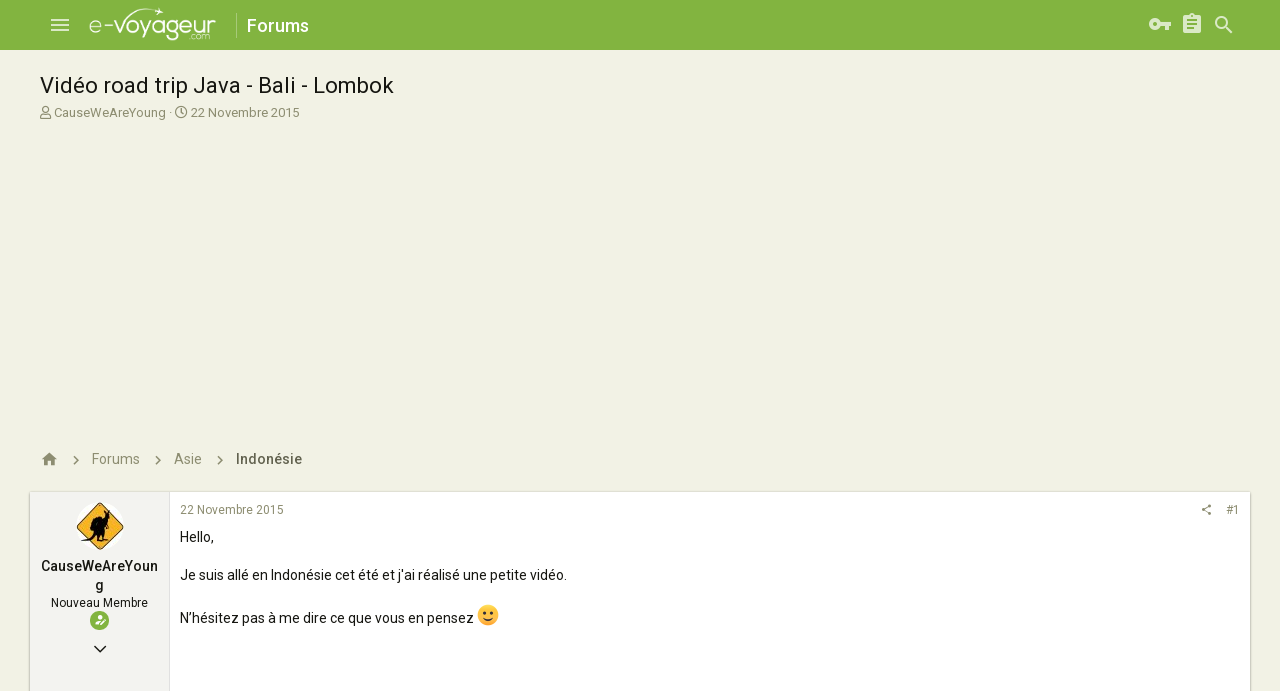

--- FILE ---
content_type: text/html; charset=utf-8
request_url: https://www.e-voyageur.com/forum/t/video-road-trip-java-bali-lombok.54542/
body_size: 16982
content:
<!DOCTYPE html> <html id="XF" lang="fr-FR" dir="LTR" style="font-size: 62.5%;" data-app="public" data-template="thread_view" data-container-key="node-183" data-content-key="thread-54542" data-logged-in="false" data-cookie-prefix="xf_" class="has-no-js template-thread_view uix_page--fixed uix_hasSectionLinks uix_hasCrumbs uix_hasPageAction" data-run-jobs=""> <head> <meta charset="utf-8" /> <meta http-equiv="X-UA-Compatible" content="IE=Edge" /> <meta name="viewport" content="width=device-width, initial-scale=1, viewport-fit=cover"> <title>Vidéo road trip Java - Bali - Lombok - E-Voyageur</title> <meta name="robots" content="noindex,nofollow" /> <meta name="description" content="Hello,
Je suis allé en Indonésie cet été et j&#039;ai réalisé une petite vidéo.
N’hésitez pas à me dire ce que vous en pensez :)" /> <meta property="og:description" content="Hello,
Je suis allé en Indonésie cet été et j&#039;ai réalisé une petite vidéo.
N’hésitez pas à me dire ce que vous en pensez :)" /> <meta property="twitter:description" content="Hello,
Je suis allé en Indonésie cet été et j&#039;ai réalisé une petite vidéo.
N’hésitez pas à me dire ce que vous en pensez :)" /> <meta property="og:url" content="http://www.e-voyageur.com/forum/t/video-road-trip-java-bali-lombok.54542/" /> <link rel="canonical" href="http://www.e-voyageur.com/forum/t/video-road-trip-java-bali-lombok.54542/" /> <meta property="og:site_name" content="E-Voyageur" /> <meta property="og:type" content="website" /> <meta property="og:title" content="Vidéo road trip Java - Bali - Lombok - E-Voyageur" /> <meta property="twitter:title" content="Vidéo road trip Java - Bali - Lombok - E-Voyageur" /> <meta name="theme-color" content="#82b440" /> <meta name="msapplication-TileColor" content="#82b440"> <link rel="preload" href="/forum/styles/fonts/fa/fa-regular-400.woff2" as="font" type="font/woff2" crossorigin="anonymous" /> <link rel="preload" href="/forum/styles/fonts/fa/fa-solid-900.woff2" as="font" type="font/woff2" crossorigin="anonymous" /> <link rel="preload" href="/forum/styles/fonts/fa/fa-brands-400.woff2" as="font" type="font/woff2" crossorigin="anonymous" /> <link rel="stylesheet" href="/forum/css.php?css=public%3Anormalize.css%2Cpublic%3Acore.less%2Cpublic%3Aapp.less&amp;s=7&amp;l=2&amp;d=1561298832&amp;k=fd90f2998858f41433ef3209a4b3179db8633c44" /> <link rel="stylesheet" href="/forum/styles/uix/fonts/icons/material-icons/css/materialdesignicons.min.css" /> <link rel="stylesheet" href="/forum/css.php?css=public%3Amessage.less%2Cpublic%3Ashare_controls.less%2Cpublic%3Aextra.less&amp;s=7&amp;l=2&amp;d=1561298832&amp;k=f997112581434dedbbc4c85361b547c35e0c99c3" />
 <link href='//fonts.googleapis.com/css?family=Roboto:300,400,500,600,700' rel='stylesheet' type='text/css'> <script src="/forum/js/xf/preamble.min.js?_v=4acd449c"></script> <meta name="apple-mobile-web-app-capable" content="yes"> <link rel="icon" type="image/png" href="https://www.e-voyageur.com/forum/styles/uix/images/ev_favicon.ico" sizes="32x32" /> <script async src="https://www.googletagmanager.com/gtag/js?id=UA-3424406-1"></script> <script> window.dataLayer = window.dataLayer || [];	function gtag(){dataLayer.push(arguments);}	gtag('js', new Date());	gtag('config', 'UA-3424406-1', {	}); </script> </head> <body data-template="thread_view"> <style> .uix_headerContainer .p-navSticky.is-sticky {	top: 0 !important;	}	.uix_mainTabBar {top: 90px !important;}	.uix_stickyBodyElement:not(.offCanvasMenu) {	top: 110px !important;	min-height: calc(100vh - 110px) !important;	}	.uix_sidebarInner .uix_sidebar--scroller {margin-top: 110px;}	.uix_sidebarInner {margin-top: -110px;}	.uix_stickyCategoryStrips {top: 110px !important;}	#XF .u-anchorTarget {	height: 110px;	margin-top: -110px;	}	@media (max-width: 3000px) {	.p-sectionLinks {display: none;}	.uix_mainTabBar {top: 50px !important;}	.uix_stickyBodyElement:not(.offCanvasMenu) {	top: 70px !important;	min-height: calc(100vh - 70px) !important;	}	.uix_sidebarInner .uix_sidebar--scroller {margin-top: 70px;}	.uix_sidebarInner {margin-top: -70px;}	.uix_stickyCategoryStrips {top: 70px !important;}	#XF .u-anchorTarget {	height: 70px;	margin-top: -70px;	}	}	.uix_sidebarNav .uix_sidebar--scroller {max-height: calc(100vh - 70px);} </style> <div id="jumpToTop"></div> <div class="uix_pageWrapper--fixed"> <div class="p-pageWrapper" id="top"> <div class="uix_headerContainer"> <div class="uix_headerContainer--stickyFix"></div> <header class="p-header p-header--hasExtraContent" id="header"> <div class="p-header-inner"> <div class="p-header-content"> <div class="p-header-logo p-header-logo--image"> <a class="uix_logo" href="http://www.e-voyageur.com"> <img src="/forum/styles/uix/images/ev_logo_white.png" alt="E-Voyageur" srcset="/forum/styles/uix/images/ev_logo_white.png 2x" /> </a> </div> <div class="p-nav-opposite"> <div class="p-navgroup p-discovery"> <div class="uix_searchBar"> <div class="uix_searchBarInner"> <form action="/forum/search/search" method="post" class="uix_searchForm" data-xf-init="quick-search"> <a class="uix_search--close"> <i class="fa--xf far fa-window-close uix_icon uix_icon--close" aria-hidden="true"></i> </a> <input type="text" class="input js-uix_syncValue uix_searchInput uix_searchDropdown__trigger" autocomplete="off" data-uixsync="search" name="keywords" placeholder="Rechercher…" aria-label="Rechercher" data-menu-autofocus="true" /> <a href="/forum/search/" class="uix_search--settings u-ripple" data-xf-key="/" aria-label="Rechercher" aria-expanded="false" aria-haspopup="true" title="Rechercher"> <i class="fa--xf far fa-cog uix_icon uix_icon--settings" aria-hidden="true"></i> </a> <span class=" uix_searchIcon"> <i class="fa--xf far fa-search uix_icon uix_icon--search" aria-hidden="true"></i> </span> <input type="hidden" name="_xfToken" value="1768393398,e23cce37bb5af433f30964873b80763b" /> </form> </div> <a class="uix_searchIconTrigger p-navgroup-link p-navgroup-link--iconic p-navgroup-link--search u-ripple" aria-label="Rechercher" aria-expanded="false" aria-haspopup="true" title="Rechercher"> <i aria-hidden="true"></i> </a> <a href="/forum/search/" class="p-navgroup-link p-navgroup-link--iconic p-navgroup-link--search u-ripple js-uix_minimalSearch__target" data-xf-click="menu" aria-label="Rechercher" aria-expanded="false" aria-haspopup="true" title="Rechercher"> <i aria-hidden="true"></i> </a> <div class="menu menu--structural menu--wide" data-menu="menu" aria-hidden="true"> <form action="/forum/search/search" method="post" class="menu-content" data-xf-init="quick-search"> <h3 class="menu-header">Rechercher</h3> <div class="menu-row"> <div class="inputGroup inputGroup--joined"> <input type="text" class="input js-uix_syncValue" name="keywords" data-uixsync="search" placeholder="Rechercher…" aria-label="Rechercher" data-menu-autofocus="true" /> <select name="constraints" class="js-quickSearch-constraint input" aria-label="Search within"> <option value="">Everywhere</option> <option value="{&quot;search_type&quot;:&quot;post&quot;}">Discussions</option> <option value="{&quot;search_type&quot;:&quot;post&quot;,&quot;c&quot;:{&quot;nodes&quot;:[183],&quot;child_nodes&quot;:1}}">This forum</option> <option value="{&quot;search_type&quot;:&quot;post&quot;,&quot;c&quot;:{&quot;thread&quot;:54542}}">This thread</option> </select> </div> </div> <div class="menu-row"> <label class="iconic"><input type="checkbox" name="c[title_only]" value="1" /><i aria-hidden="true"></i><span class="iconic-label">Rechercher par titre uniquement</span></label> </div> <div class="menu-row"> <div class="inputGroup"> <span class="inputGroup-text" id="ctrl_search_menu_by_member">By:</span> <input type="text" class="input" name="c[users]" data-xf-init="auto-complete" placeholder="Membre" aria-labelledby="ctrl_search_menu_by_member" /> </div> </div> <div class="menu-footer"> <span class="menu-footer-controls"> <button type="submit" class="button--primary button button--icon button--icon--search"><span class="button-text">Search</span></button> <a href="/forum/search/" class="button"><span class="button-text">Recherche avancée…</span></a> </span> </div> <input type="hidden" name="_xfToken" value="1768393398,e23cce37bb5af433f30964873b80763b" /> </form> </div> <div class="menu menu--structural menu--wide uix_searchDropdown__menu" aria-hidden="true"> <form action="/forum/search/search" method="post" class="menu-content" data-xf-init="quick-search"> <div class="menu-row"> <div class="inputGroup"> <input name="keywords" class="js-uix_syncValue" data-uixsync="search" placeholder="Rechercher…" aria-label="Rechercher" type="hidden" /> <select name="constraints" class="js-quickSearch-constraint input" aria-label="Search within"> <option value="">Everywhere</option> <option value="{&quot;search_type&quot;:&quot;post&quot;}">Discussions</option> <option value="{&quot;search_type&quot;:&quot;post&quot;,&quot;c&quot;:{&quot;nodes&quot;:[183],&quot;child_nodes&quot;:1}}">This forum</option> <option value="{&quot;search_type&quot;:&quot;post&quot;,&quot;c&quot;:{&quot;thread&quot;:54542}}">This thread</option> </select> </div> </div> <div class="menu-row"> <label class="iconic"><input type="checkbox" name="c[title_only]" value="1" /><i aria-hidden="true"></i><span class="iconic-label">Rechercher par titre uniquement</span></label> </div> <div class="menu-row"> <div class="inputGroup"> <span class="inputGroup-text">By:</span> <input class="input" name="c[users]" data-xf-init="auto-complete" placeholder="Membre" /> </div> </div> <div class="menu-footer"> <span class="menu-footer-controls"> <button type="submit" class="button--primary button button--icon button--icon--search"><span class="button-text">Search</span></button> <a href="/forum/search/" class="button" rel="nofollow"><span class="button-text">Advanced…</span></a> </span> </div> <input type="hidden" name="_xfToken" value="1768393398,e23cce37bb5af433f30964873b80763b" /> </form> </div> </div> </div> </div> </div> <script async src="//pagead2.googlesyndication.com/pagead/js/adsbygoogle.js"></script> <script> (adsbygoogle = window.adsbygoogle || []).push({ google_ad_client: "ca-pub-4429314371152052", enable_page_level_ads: true }); </script> </div> </header> <div class="p-navSticky p-navSticky--all uix_stickyBar" data-top-offset-breakpoints="	[	{	&quot;breakpoint&quot;: &quot;0&quot;,	&quot;offset&quot;: &quot;0&quot;	}	]	"> <nav class="p-nav"> <div class="p-nav-inner"> <a class="p-nav-menuTrigger badgeContainer" data-badge="0" data-xf-click="off-canvas" data-menu=".js-headerOffCanvasMenu" role="button" tabindex="0"> <i aria-hidden="true"></i> <span class="p-nav-menuText">Menu</span> </a> <div class="p-header-logo p-header-logo--image"> <a class="uix_logo" href="http://www.e-voyageur.com"> <img src="/forum/styles/uix/images/ev_logo_white.png" alt="E-Voyageur" srcset="/forum/styles/uix/images/ev_logo_white.png 2x" /> </a> </div> <div class="p-nav-scroller hScroller" data-xf-init="h-scroller" data-auto-scroll=".p-navEl.is-selected"> <div class="hScroller-scroll"> <ul class="p-nav-list js-offCanvasNavSource"> <li> <div class="p-navEl u-ripple " > <a href="http://www.e-voyageur.com"	class="p-navEl-link "	data-xf-key="1"	data-nav-id="home"><span>Home</span></a> </div> </li> <li> <div class="p-navEl u-ripple is-selected" data-has-children="true"> <a href="/forum/"	class="p-navEl-link p-navEl-link--splitMenu "	data-nav-id="forums"><span>Forums</span></a> <a data-xf-key="2" data-xf-click="menu" data-menu-pos-ref="< .p-navEl" class="p-navEl-splitTrigger" role="button" tabindex="0" aria-label="Toggle expanded" aria-expanded="false" aria-haspopup="true"> </a> <div class="menu menu--structural" data-menu="menu" aria-hidden="true"> <div class="menu-content"> <a href="/forum/whats-new/posts/"	class="menu-linkRow u-indentDepth0 js-offCanvasCopy "	data-nav-id="newPosts"><span>New posts</span></a> <a href="/forum/search/?type=post"	class="menu-linkRow u-indentDepth0 js-offCanvasCopy "	data-nav-id="searchForums"><span>Search forums</span></a> </div> </div> </div> </li> <li> <div class="p-navEl u-ripple " data-has-children="true"> <a href="/forum/whats-new/"	class="p-navEl-link p-navEl-link--splitMenu "	data-nav-id="whatsNew"><span>What's new</span></a> <a data-xf-key="3" data-xf-click="menu" data-menu-pos-ref="< .p-navEl" class="p-navEl-splitTrigger" role="button" tabindex="0" aria-label="Toggle expanded" aria-expanded="false" aria-haspopup="true"> </a> <div class="menu menu--structural" data-menu="menu" aria-hidden="true"> <div class="menu-content"> <a href="/forum/whats-new/posts/"	class="menu-linkRow u-indentDepth0 js-offCanvasCopy " rel="nofollow"	data-nav-id="whatsNewPosts"><span>New posts</span></a> <a href="/forum/whats-new/profile-posts/"	class="menu-linkRow u-indentDepth0 js-offCanvasCopy " rel="nofollow"	data-nav-id="whatsNewProfilePosts"><span>New profile posts</span></a> <a href="/forum/whats-new/latest-activity"	class="menu-linkRow u-indentDepth0 js-offCanvasCopy " rel="nofollow"	data-nav-id="latestActivity"><span>Latest activity</span></a> </div> </div> </div> </li> <li> <div class="p-navEl u-ripple " data-has-children="true"> <a href="/forum/members/"	class="p-navEl-link p-navEl-link--splitMenu "	data-nav-id="members"><span>Members</span></a> <a data-xf-key="4" data-xf-click="menu" data-menu-pos-ref="< .p-navEl" class="p-navEl-splitTrigger" role="button" tabindex="0" aria-label="Toggle expanded" aria-expanded="false" aria-haspopup="true"> </a> <div class="menu menu--structural" data-menu="menu" aria-hidden="true"> <div class="menu-content"> <a href="/forum/online/"	class="menu-linkRow u-indentDepth0 js-offCanvasCopy "	data-nav-id="currentVisitors"><span>Current visitors</span></a> <a href="/forum/whats-new/profile-posts/"	class="menu-linkRow u-indentDepth0 js-offCanvasCopy " rel="nofollow"	data-nav-id="newProfilePosts"><span>New profile posts</span></a> <a href="/forum/search/?type=profile_post"	class="menu-linkRow u-indentDepth0 js-offCanvasCopy "	data-nav-id="searchProfilePosts"><span>Search profile posts</span></a> </div> </div> </div> </li> </ul> </div> </div> <div class="uix_activeNavTitle"> <span> Forums </span> </div> <div class="p-nav-opposite"> <div class="p-navgroup p-account p-navgroup--guest"> <a href="/forum/login/" class="p-navgroup-link p-navgroup-link--textual p-navgroup-link--logIn" data-xf-click="menu"> <i></i> <span class="p-navgroup-linkText">Connexion</span> </a> <div class="menu menu--structural menu--medium" data-menu="menu" aria-hidden="true" data-href="/forum/login/"></div> <a href="/forum/register/" class="p-navgroup-link u-ripple p-navgroup-link--textual p-navgroup-link--register" data-xf-click="overlay" data-follow-redirects="on"> <i></i> <span class="p-navgroup-linkText">S'inscrire</span> </a> </div> <div class="p-navgroup p-discovery"> <div class="uix_searchBar"> <div class="uix_searchBarInner"> <form action="/forum/search/search" method="post" class="uix_searchForm" data-xf-init="quick-search"> <a class="uix_search--close"> <i class="fa--xf far fa-window-close uix_icon uix_icon--close" aria-hidden="true"></i> </a> <input type="text" class="input js-uix_syncValue uix_searchInput uix_searchDropdown__trigger" autocomplete="off" data-uixsync="search" name="keywords" placeholder="Rechercher…" aria-label="Rechercher" data-menu-autofocus="true" /> <a href="/forum/search/" class="uix_search--settings u-ripple" data-xf-key="/" aria-label="Rechercher" aria-expanded="false" aria-haspopup="true" title="Rechercher"> <i class="fa--xf far fa-cog uix_icon uix_icon--settings" aria-hidden="true"></i> </a> <span class=" uix_searchIcon"> <i class="fa--xf far fa-search uix_icon uix_icon--search" aria-hidden="true"></i> </span> <input type="hidden" name="_xfToken" value="1768393398,e23cce37bb5af433f30964873b80763b" /> </form> </div> <a class="uix_searchIconTrigger p-navgroup-link p-navgroup-link--iconic p-navgroup-link--search u-ripple" aria-label="Rechercher" aria-expanded="false" aria-haspopup="true" title="Rechercher"> <i aria-hidden="true"></i> </a> <a href="/forum/search/" class="p-navgroup-link p-navgroup-link--iconic p-navgroup-link--search u-ripple js-uix_minimalSearch__target" data-xf-click="menu" aria-label="Rechercher" aria-expanded="false" aria-haspopup="true" title="Rechercher"> <i aria-hidden="true"></i> </a> <div class="menu menu--structural menu--wide" data-menu="menu" aria-hidden="true"> <form action="/forum/search/search" method="post" class="menu-content" data-xf-init="quick-search"> <h3 class="menu-header">Rechercher</h3> <div class="menu-row"> <div class="inputGroup inputGroup--joined"> <input type="text" class="input js-uix_syncValue" name="keywords" data-uixsync="search" placeholder="Rechercher…" aria-label="Rechercher" data-menu-autofocus="true" /> <select name="constraints" class="js-quickSearch-constraint input" aria-label="Search within"> <option value="">Everywhere</option> <option value="{&quot;search_type&quot;:&quot;post&quot;}">Discussions</option> <option value="{&quot;search_type&quot;:&quot;post&quot;,&quot;c&quot;:{&quot;nodes&quot;:[183],&quot;child_nodes&quot;:1}}">This forum</option> <option value="{&quot;search_type&quot;:&quot;post&quot;,&quot;c&quot;:{&quot;thread&quot;:54542}}">This thread</option> </select> </div> </div> <div class="menu-row"> <label class="iconic"><input type="checkbox" name="c[title_only]" value="1" /><i aria-hidden="true"></i><span class="iconic-label">Rechercher par titre uniquement</span></label> </div> <div class="menu-row"> <div class="inputGroup"> <span class="inputGroup-text" id="ctrl_search_menu_by_member">By:</span> <input type="text" class="input" name="c[users]" data-xf-init="auto-complete" placeholder="Membre" aria-labelledby="ctrl_search_menu_by_member" /> </div> </div> <div class="menu-footer"> <span class="menu-footer-controls"> <button type="submit" class="button--primary button button--icon button--icon--search"><span class="button-text">Search</span></button> <a href="/forum/search/" class="button"><span class="button-text">Recherche avancée…</span></a> </span> </div> <input type="hidden" name="_xfToken" value="1768393398,e23cce37bb5af433f30964873b80763b" /> </form> </div> <div class="menu menu--structural menu--wide uix_searchDropdown__menu" aria-hidden="true"> <form action="/forum/search/search" method="post" class="menu-content" data-xf-init="quick-search"> <div class="menu-row"> <div class="inputGroup"> <input name="keywords" class="js-uix_syncValue" data-uixsync="search" placeholder="Rechercher…" aria-label="Rechercher" type="hidden" /> <select name="constraints" class="js-quickSearch-constraint input" aria-label="Search within"> <option value="">Everywhere</option> <option value="{&quot;search_type&quot;:&quot;post&quot;}">Discussions</option> <option value="{&quot;search_type&quot;:&quot;post&quot;,&quot;c&quot;:{&quot;nodes&quot;:[183],&quot;child_nodes&quot;:1}}">This forum</option> <option value="{&quot;search_type&quot;:&quot;post&quot;,&quot;c&quot;:{&quot;thread&quot;:54542}}">This thread</option> </select> </div> </div> <div class="menu-row"> <label class="iconic"><input type="checkbox" name="c[title_only]" value="1" /><i aria-hidden="true"></i><span class="iconic-label">Rechercher par titre uniquement</span></label> </div> <div class="menu-row"> <div class="inputGroup"> <span class="inputGroup-text">By:</span> <input class="input" name="c[users]" data-xf-init="auto-complete" placeholder="Membre" /> </div> </div> <div class="menu-footer"> <span class="menu-footer-controls"> <button type="submit" class="button--primary button button--icon button--icon--search"><span class="button-text">Search</span></button> <a href="/forum/search/" class="button" rel="nofollow"><span class="button-text">Advanced…</span></a> </span> </div> <input type="hidden" name="_xfToken" value="1768393398,e23cce37bb5af433f30964873b80763b" /> </form> </div> </div> </div> </div> </div> </nav> <div class="p-sectionLinks"> <div class="pageContent"> <div class="p-sectionLinks-inner hScroller" data-xf-init="h-scroller"> <div class="hScroller-scroll"> <ul class="p-sectionLinks-list"> <li> <div class="p-navEl u-ripple " > <a href="/forum/whats-new/posts/"	class="p-navEl-link "	data-xf-key="alt+1"	data-nav-id="newPosts"><span>New posts</span></a> </div> </li> <li> <div class="p-navEl u-ripple " > <a href="/forum/search/?type=post"	class="p-navEl-link "	data-xf-key="alt+2"	data-nav-id="searchForums"><span>Search forums</span></a> </div> </li> </ul> </div> </div> </div> </div> </div> </div> <div class="offCanvasMenu offCanvasMenu--nav js-headerOffCanvasMenu" data-menu="menu" aria-hidden="true" data-ocm-builder="navigation"> <div class="offCanvasMenu-backdrop" data-menu-close="true"></div> <div class="offCanvasMenu-content"> <div class="sidePanel sidePanel--nav sidePanel--visitor"> <div class="sidePanel__tabPanels"> <div data-content="navigation" class="is-active sidePanel__tabPanel js-navigationTabPanel"> <div class="offCanvasMenu-header"> Menu <a class="offCanvasMenu-closer" data-menu-close="true" role="button" tabindex="0" aria-label="Fermer"></a> </div> <div class="js-offCanvasNavTarget"></div> </div> </div> </div> </div> </div> <div class="p-body-header"> <div class="pageContent"> <div class="uix_headerInner"> <div class="p-title "> <h1 class="p-title-value">Vidéo road trip Java - Bali - Lombok</h1> </div> <div class="p-description"> <ul class="listInline listInline--bullet"> <li> <i class="fa--xf far fa-user" aria-hidden="true" title="Auteur de la discussion"></i> <span class="u-srOnly">Auteur de la discussion</span> <span class="usernameu-concealed">CauseWeAreYoung</span> </li> <li> <i class="fa--xf far fa-clock" aria-hidden="true" title="Date de début"></i> <span class="u-srOnly">Date de début</span> <a href="/forum/t/video-road-trip-java-bali-lombok.54542/" class="u-concealed"><time class="u-dt" dir="auto" datetime="2015-11-22T19:09:06+0100" data-time="1448215746" data-date-string="22 Novembre 2015" data-time-string="19:09" title="22 Novembre 2015, à 19:09">22 Novembre 2015</time></a> </li> </ul> </div> </div> </div> </div> <div class="p-body"> <div class="p-body-inner"> <!--XF:EXTRA_OUTPUT--> <div class="breadcrumb block "> <div class="pageContent"> <ul class="p-breadcrumbs "	itemscope itemtype="https://schema.org/BreadcrumbList"> <li itemprop="itemListElement" itemscope itemtype="https://schema.org/ListItem"> <a href="http://www.e-voyageur.com" itemprop="item"> <i class="fa--xf far fa-home uix_icon uix_icon--home" aria-hidden="true"></i> </a> <meta itemprop="position" content="1" /> </li> <li itemprop="itemListElement" itemscope itemtype="https://schema.org/ListItem"> <a href="/forum/" itemprop="item"> <span itemprop="name">Forums</span> </a> <meta itemprop="position" content="2" /> </li> <li itemprop="itemListElement" itemscope itemtype="https://schema.org/ListItem"> <a href="/forum/.#asie.235" itemprop="item"> <span itemprop="name">Asie</span> </a> <meta itemprop="position" content="3" /> </li> <li itemprop="itemListElement" itemscope itemtype="https://schema.org/ListItem"> <a href="/forum/voyage/indonesie.183/" itemprop="item"> <span itemprop="name">Indonésie</span> </a> <meta itemprop="position" content="4" /> </li> </ul> </div> </div> <noscript><div class="blockMessage blockMessage--important blockMessage--iconic u-noJsOnly">JavaScript is disabled. For a better experience, please enable JavaScript in your browser before proceeding.</div></noscript> <!--[if lt IE 9]><div class="blockMessage blockMessage&#45;&#45;important blockMessage&#45;&#45;iconic">Vous utilisez un navigateur non à jour ou ancien. Il ne peut pas afficher ce site ou d'autres sites correctement.<br />Vous devez le mettre à jour ou utiliser un <a href="https://www.google.com/chrome" target="_blank">navigateur alternatif</a>.</div><![endif]--> <div uix_component="MainContainer" class="uix_contentWrapper"> <div class="p-body-main "> <div uix_component="MainContent" class="p-body-content"> <!-- ABOVE MAIN CONTENT --> <div class="p-body-pageContent"> <div class="block block--messages" data-xf-init="" data-type="post" data-href="/forum/inline-mod/"> <div class="block-outer"></div> <div class="block-outer js-threadStatusField"></div> <div class="block-container lbContainer"	data-xf-init="lightbox select-to-quote"	data-message-selector=".js-post"	data-lb-id="thread-54542"	data-lb-universal="0"> <div class="block-body js-replyNewMessageContainer"> <article class="message message--post js-post js-inlineModContainer " data-author="CauseWeAreYoung" data-content="post-144790" id="js-post-144790"> <span class="u-anchorTarget" id="post-144790"></span> <div class="message-inner"> <div class="message-cell message-cell--user"> <span class="message-userArrow"></span> <section itemscope itemtype="https://schema.org/Person" class="message-user"> <div class="message-avatar "> <div class="message-avatar-wrapper"> <span class="avatar avatar--s "> <img src="/forum/data/avatars/s/72/72338.jpg?1448215500" srcset="/forum/data/avatars/m/72/72338.jpg?1448215500 2x" alt="CauseWeAreYoung" class="avatar-u72338-s" itemprop="image" /> </span> </div> </div> <div class="uix_messagePostBitWrapper"> <div class="message-userDetails"> <h4 class="message-name"><span class="username" itemprop="name">CauseWeAreYoung</span></h4> <h5 class="userTitle message-userTitle" dir="auto" itemprop="jobTitle">Nouveau Membre</h5> <div class="uix_originalPoster__icon" data-xf-init="tooltip" title="Original poster"> <i class="fa--xf far fa-user-edit mdi mdi-account-edit" aria-hidden="true"></i> </div> </div> <div class="thThreads__message-userExtras"> <div class="message-userExtras"> <dl class="pairs pairs--justified"> <dt> <span data-xf-init="tooltip" title="Inscrit"> <i class="fa--xf far fa-user uix_icon uix_icon--user" aria-hidden="true"></i> </span> </dt> <dd>22 Novembre 2015</dd> </dl> <dl class="pairs pairs--justified"> <dt> <span data-xf-init="tooltip" title="Messages"> <i class="fa--xf far fa-comments uix_icon uix_icon--messages" aria-hidden="true"></i> </span> </dt> <dd>1</dd> </dl> <dl class="pairs pairs--justified"> <dt> <span data-xf-init="tooltip" title="J'aime"> <i class="fa--xf far fa-thumbs-up uix_icon uix_icon--like" aria-hidden="true"></i> </span> </dt> <dd>0</dd> </dl> <dl class="pairs pairs--justified"> <dt> <span data-xf-init="tooltip" title="Points"> <i class="fa--xf far fa-trophy uix_icon uix_icon--trophy" aria-hidden="true"></i> </span> </dt> <dd>1</dd> </dl> <dl class="pairs pairs--justified"> <dt> <span data-xf-init="tooltip" title="Age"> <i class="fa--xf far fa-birthday-cake uix_icon uix_icon--birthday" aria-hidden="true"></i> </span> </dt> <dd>36</dd> </dl> </div> </div> <div class="thThreads__userExtra--toggle"> <span class="thThreads__userExtra--trigger" data-xf-click="ththreads-userextra-trigger"></span> </div> </div> <span class="message-userArrow"></span> </section> </div> <div class="message-cell message-cell--main"> <div class="message-main uix_messageContent js-quickEditTarget"> <header class="message-attribution message-attribution--split"> <div class="message-attribution-main"> <a href="/forum/t/video-road-trip-java-bali-lombok.54542/post-144790" class="u-concealed" rel="nofollow"> <time class="u-dt" dir="auto" datetime="2015-11-22T19:09:06+0100" data-time="1448215746" data-date-string="22 Novembre 2015" data-time-string="19:09" title="22 Novembre 2015, à 19:09">22 Novembre 2015</time> </a> </div> <ul class="message-attribution-opposite message-attribution-opposite--list"> <li> <a href="/forum/t/video-road-trip-java-bali-lombok.54542/post-144790" data-xf-init="share-tooltip" data-href="/forum/posts/144790/share" rel="nofollow"> <i class="fa--xf far fa-share-alt uix_icon uix_icon--share" aria-hidden="true"></i> </a> </li> <li> <a href="/forum/t/video-road-trip-java-bali-lombok.54542/post-144790" rel="nofollow"> #1 </a> </li> </ul> </header> <div class="message-content js-messageContent"> <div class="message-userContent lbContainer js-lbContainer " data-lb-id="post-144790" data-lb-caption-desc="CauseWeAreYoung &middot; 22 Novembre 2015, à 19:09"> <article class="message-body js-selectToQuote"> <div class="bbWrapper">Hello,<br /> <br /> Je suis allé en Indonésie cet été et j'ai réalisé une petite vidéo.<br /> <br /> N’hésitez pas à me dire ce que vous en pensez <img src="[data-uri]" class="smilie smilie--sprite smilie--sprite1" alt=":)" title="Smile :)" data-shortname=":)" /><br /> <br /> <div class="bbMediaWrapper"> <div class="bbMediaWrapper-inner"> <iframe src="https://www.youtube.com/embed/3P3ka2UqOKc?wmode=opaque&start=0"	width="560" height="315"	frameborder="0" allowfullscreen="true"></iframe> </div> </div></div> <div class="js-selectToQuoteEnd">&nbsp;</div> </article> </div> </div> <div class="reactionsBar js-reactionsList "> </div> <footer class="message-footer"> <div class="js-historyTarget message-historyTarget toggleTarget" data-href="trigger-href"></div> </footer> </div> </div> </div> </article> <article class="message message--post js-post js-inlineModContainer " data-author="Cathy" data-content="post-144930" id="js-post-144930"> <span class="u-anchorTarget" id="post-144930"></span> <div class="message-inner"> <div class="message-cell message-cell--user"> <span class="message-userArrow"></span> <section itemscope itemtype="https://schema.org/Person" class="message-user"> <div class="message-avatar "> <div class="message-avatar-wrapper"> <span class="avatar avatar--s "> <img src="/forum/data/avatars/s/3/3224.jpg?1447420335" srcset="/forum/data/avatars/m/3/3224.jpg?1447420335 2x" alt="Cathy" class="avatar-u3224-s" itemprop="image" /> </span> </div> </div> <div class="uix_messagePostBitWrapper"> <div class="message-userDetails"> <h4 class="message-name"><span class="username" itemprop="name"><span class="username--staff username--moderator">Cathy</span></span></h4> <h5 class="userTitle message-userTitle" dir="auto" itemprop="jobTitle">Membre</h5> <div class="userBanner userBanner--staff message-userBanner" dir="auto" itemprop="jobTitle"><span class="userBanner-before"></span><strong>Membre de l'équipe</strong><span class="userBanner-after"></span></div> </div> <div class="thThreads__message-userExtras"> <div class="message-userExtras"> <dl class="pairs pairs--justified"> <dt> <span data-xf-init="tooltip" title="Inscrit"> <i class="fa--xf far fa-user uix_icon uix_icon--user" aria-hidden="true"></i> </span> </dt> <dd>9 Juin 2006</dd> </dl> <dl class="pairs pairs--justified"> <dt> <span data-xf-init="tooltip" title="Messages"> <i class="fa--xf far fa-comments uix_icon uix_icon--messages" aria-hidden="true"></i> </span> </dt> <dd>23</dd> </dl> <dl class="pairs pairs--justified"> <dt> <span data-xf-init="tooltip" title="J'aime"> <i class="fa--xf far fa-thumbs-up uix_icon uix_icon--like" aria-hidden="true"></i> </span> </dt> <dd>1</dd> </dl> <dl class="pairs pairs--justified"> <dt> <span data-xf-init="tooltip" title="Points"> <i class="fa--xf far fa-trophy uix_icon uix_icon--trophy" aria-hidden="true"></i> </span> </dt> <dd>18</dd> </dl> <dl class="pairs pairs--justified"> <dt> <span data-xf-init="tooltip" title="Localité"> <i class="fa--xf far fa-map-marker uix_icon uix_icon--location" aria-hidden="true"></i> </span> </dt> <dd data-xf-init="tooltip" title="BERGERAC"> <a href="/forum/misc/location-info?location=BERGERAC" rel="nofollow noreferrer" target="_blank" class="u-concealed">BERGERAC</a> </dd> </dl> </div> </div> <div class="thThreads__userExtra--toggle"> <span class="thThreads__userExtra--trigger" data-xf-click="ththreads-userextra-trigger"></span> </div> </div> <span class="message-userArrow"></span> </section> </div> <div class="message-cell message-cell--main"> <div class="message-main uix_messageContent js-quickEditTarget"> <header class="message-attribution message-attribution--split"> <div class="message-attribution-main"> <a href="/forum/t/video-road-trip-java-bali-lombok.54542/post-144930" class="u-concealed" rel="nofollow"> <time class="u-dt" dir="auto" datetime="2015-12-14T10:14:49+0100" data-time="1450084489" data-date-string="14 Décembre 2015" data-time-string="10:14" title="14 Décembre 2015, à 10:14">14 Décembre 2015</time> </a> </div> <ul class="message-attribution-opposite message-attribution-opposite--list"> <li> <a href="/forum/t/video-road-trip-java-bali-lombok.54542/post-144930" data-xf-init="share-tooltip" data-href="/forum/posts/144930/share" rel="nofollow"> <i class="fa--xf far fa-share-alt uix_icon uix_icon--share" aria-hidden="true"></i> </a> </li> <li> <a href="/forum/t/video-road-trip-java-bali-lombok.54542/post-144930" rel="nofollow"> #2 </a> </li> </ul> </header> <div class="message-content js-messageContent"> <div class="message-userContent lbContainer js-lbContainer " data-lb-id="post-144930" data-lb-caption-desc="Cathy &middot; 14 Décembre 2015, à 10:14"> <article class="message-body js-selectToQuote"> <div class="bbWrapper">Merci pour cette vidéo ! Ça donne envie d'y retourner (pour ma part)! <br /> Peux tu cependant donner aux membres du forum et aux futurs voyageurs, un peu plus de détails sur ton itinéraire (qui apparaît à la fin de la video). <br /> <br /> Quels sont les sites à ne pas manquer / à éviter?<br /> Dans quel type d'hébergement as tu dormi?<br /> A quel période y es-tu allé?<br /> Combien de temps?<br /> <br /> Tes bons plans et expériences sont les bienvenus!</div> <div class="js-selectToQuoteEnd">&nbsp;</div> </article> </div> </div> <div class="reactionsBar js-reactionsList "> </div> <footer class="message-footer"> <div class="js-historyTarget message-historyTarget toggleTarget" data-href="trigger-href"></div> </footer> </div> </div> </div> </article> </div> </div> <div class="block-outer block-outer--after"> <div class="block-outer-opposite"> <a href="/forum/login/" class="button--link button" data-xf-click="overlay"><span class="button-text"> You must log in or register to reply here. </span></a> </div> </div> </div> <div class="blockMessage blockMessage--none"> <div class="shareButtons shareButtons--iconic" data-xf-init="share-buttons" data-page-url="" data-page-title="" data-page-desc=""> <span class="shareButtons-label">Share:</span> <div class="shareButtons-buttons"> <a class="shareButtons-button shareButtons-button--brand shareButtons-button--facebook" data-href="https://www.facebook.com/sharer.php?u={url}"> <i aria-hidden="true"></i> <span>Facebook</span> </a> <a class="shareButtons-button shareButtons-button--brand shareButtons-button--twitter" data-href="https://twitter.com/intent/tweet?url={url}&amp;text={title}"> <i aria-hidden="true"></i> <span>Twitter</span> </a> <a class="shareButtons-button shareButtons-button--brand shareButtons-button--reddit" data-href="https://reddit.com/submit?url={url}&amp;title={title}"> <i aria-hidden="true"></i> <span>Reddit</span> </a> <a class="shareButtons-button shareButtons-button--brand shareButtons-button--pinterest" data-href="https://pinterest.com/pin/create/bookmarklet/?url={url}&amp;description={title}"> <i aria-hidden="true"></i> <span>Pinterest</span> </a> <a class="shareButtons-button shareButtons-button--brand shareButtons-button--tumblr" data-href="https://www.tumblr.com/widgets/share/tool?canonicalUrl={url}&amp;title={title}"> <i aria-hidden="true"></i> <span>Tumblr</span> </a> <a class="shareButtons-button shareButtons-button--brand shareButtons-button--whatsApp" data-href="https://api.whatsapp.com/send?text={title}&nbsp;{url}"> <i aria-hidden="true"></i> <span>WhatsApp</span> </a> <a class="shareButtons-button shareButtons-button--email" data-href="mailto:?subject={title}&amp;body={url}"> <i aria-hidden="true"></i> <span>Email</span> </a> <a class="shareButtons-button shareButtons-button--link is-hidden" data-clipboard="{url}"> <i aria-hidden="true"></i> <span>Lien</span> </a> </div> </div> </div> </div> <!-- BELOW MAIN CONTENT --> </div> </div> </div> <div class="breadcrumb block p-breadcrumb--bottom"> <div class="pageContent"> <ul class="p-breadcrumbs p-breadcrumbs--bottom"	itemscope itemtype="https://schema.org/BreadcrumbList"> <li itemprop="itemListElement" itemscope itemtype="https://schema.org/ListItem"> <a href="http://www.e-voyageur.com" itemprop="item"> <i class="fa--xf far fa-home uix_icon uix_icon--home" aria-hidden="true"></i> </a> <meta itemprop="position" content="1" /> </li> <li itemprop="itemListElement" itemscope itemtype="https://schema.org/ListItem"> <a href="/forum/" itemprop="item"> <span itemprop="name">Forums</span> </a> <meta itemprop="position" content="2" /> </li> <li itemprop="itemListElement" itemscope itemtype="https://schema.org/ListItem"> <a href="/forum/.#asie.235" itemprop="item"> <span itemprop="name">Asie</span> </a> <meta itemprop="position" content="3" /> </li> <li itemprop="itemListElement" itemscope itemtype="https://schema.org/ListItem"> <a href="/forum/voyage/indonesie.183/" itemprop="item"> <span itemprop="name">Indonésie</span> </a> <meta itemprop="position" content="4" /> </li> </ul> </div> </div> </div> </div> <footer class="p-footer" id="footer"> <div class="uix_extendedFooter"> <div class="pageContent"> <div class="uix_extendedFooterRow"> <div class="block" data-widget-id="11" data-widget-key="footer_forumStatistics" data-widget-definition="forum_statistics"> <div class="block-container"> <h3 class="block-minorHeader">Forum statistics</h3> <div class="block-body block-row"> <dl class="pairs pairs--justified"> <dt>Discussions</dt> <dd>53 409</dd> </dl> <dl class="pairs pairs--justified"> <dt>Messages</dt> <dd>142 683</dd> </dl> <dl class="pairs pairs--justified"> <dt>Membres</dt> <dd>71 247</dd> </dl> <dl class="pairs pairs--justified"> <dt>Dernier membre</dt> <dd><span class="username">Perdure</span></dd> </dl> </div> </div> </div> <div class="block" data-widget-id="12" data-widget-key="footer_newPosts" data-widget-definition="new_posts"> <div class="block-container"> <h3 class="block-minorHeader"> <a href="/forum/whats-new/posts/?skip=1" rel="nofollow">Latest posts</a> </h3> <ul class="block-body"> <li class="block-row"> <div class="contentRow"> <div class="contentRow-figure"> <span class="avatar avatar--xxs avatar--default avatar--default--dynamic style="style="background-color: #ff5722; color: #ff9e80"""> <span class="avatar-u76301-s">A</span> </span> </div> <div class="contentRow-main contentRow-main--close"> <a href="/forum/t/quels-sont-les-lieux-incontournables-lors-dun-voyage-a-paris.57049/post-153597">Quels sont les lieux incontournables lors d&#039;un voyage à paris ?</a> <div class="contentRow-minor contentRow-minor--hideLinks"> <ul class="listInline listInline--bullet"> <li>Latest: aligatter</li> <li><time class="u-dt" dir="auto" datetime="2026-01-13T22:23:20+0100" data-time="1768339400" data-date-string="13 Janvier 2026" data-time-string="22:23" title="13 Janvier 2026, à 22:23">Hier à 22:23</time></li> </ul> </div> <div class="contentRow-minor contentRow-minor--hideLinks"> <a href="/forum/voyage/tribune-libre.85/">Tribune libre</a> </div> </div> </div> </li> <li class="block-row"> <div class="contentRow"> <div class="contentRow-figure"> <span class="avatar avatar--xxs avatar--default avatar--default--dynamic style="style="background-color: #6a1b9a; color: #ea80fc"""> <span class="avatar-u76027-s">A</span> </span> </div> <div class="contentRow-main contentRow-main--close"> <a href="/forum/t/voyage-solo-loger-chez-lhabitant.57011/post-153595">Voyage solo - loger chez l&#039;habitant</a> <div class="contentRow-minor contentRow-minor--hideLinks"> <ul class="listInline listInline--bullet"> <li>Latest: Agness18</li> <li><time class="u-dt" dir="auto" datetime="2025-12-29T09:46:47+0100" data-time="1766998007" data-date-string="29 Décembre 2025" data-time-string="09:46" title="29 Décembre 2025, à 09:46">29 Décembre 2025</time></li> </ul> </div> <div class="contentRow-minor contentRow-minor--hideLinks"> <a href="/forum/voyage/espagne.5/">Espagne</a> </div> </div> </div> </li> <li class="block-row"> <div class="contentRow"> <div class="contentRow-figure"> <span class="avatar avatar--xxs avatar--default avatar--default--dynamic style="style="background-color: #ffa000; color: #ffe57f"""> <span class="avatar-u76368-s">M</span> </span> </div> <div class="contentRow-main contentRow-main--close"> <a href="/forum/t/ou-partir-en-aout-en-famille.55942/post-153594">OU PARTIR EN AOUT EN FAMILLE?</a> <div class="contentRow-minor contentRow-minor--hideLinks"> <ul class="listInline listInline--bullet"> <li>Latest: monicca</li> <li><time class="u-dt" dir="auto" datetime="2025-12-25T14:24:12+0100" data-time="1766669052" data-date-string="25 Décembre 2025" data-time-string="14:24" title="25 Décembre 2025, à 14:24">25 Décembre 2025</time></li> </ul> </div> <div class="contentRow-minor contentRow-minor--hideLinks"> <a href="/forum/voyage/forum-asie.72/">Forum Asie</a> </div> </div> </div> </li> <li class="block-row"> <div class="contentRow"> <div class="contentRow-figure"> <span class="avatar avatar--xxs avatar--default avatar--default--dynamic style="style="background-color: #ffa000; color: #ffe57f"""> <span class="avatar-u76368-s">M</span> </span> </div> <div class="contentRow-main contentRow-main--close"> <a href="/forum/t/quel-hotel-pour-un-voyage-en-amoureux.50958/post-153592">Quel Hotel pour un voyage en amoureux ?</a> <div class="contentRow-minor contentRow-minor--hideLinks"> <ul class="listInline listInline--bullet"> <li>Latest: monicca</li> <li><time class="u-dt" dir="auto" datetime="2025-12-21T22:08:07+0100" data-time="1766351287" data-date-string="21 Décembre 2025" data-time-string="22:08" title="21 Décembre 2025, à 22:08">21 Décembre 2025</time></li> </ul> </div> <div class="contentRow-minor contentRow-minor--hideLinks"> <a href="/forum/voyage/ile-maurice.27/">Ile Maurice</a> </div> </div> </div> </li> <li class="block-row"> <div class="contentRow"> <div class="contentRow-figure"> <span class="avatar avatar--xxs avatar--default avatar--default--dynamic style="style="background-color: #ffa000; color: #ffe57f"""> <span class="avatar-u76368-s">M</span> </span> </div> <div class="contentRow-main contentRow-main--close"> <a href="/forum/t/ma-copine-thai-enceinte-en-france.45987/post-153591">ma copine thai enceinte en france</a> <div class="contentRow-minor contentRow-minor--hideLinks"> <ul class="listInline listInline--bullet"> <li>Latest: monicca</li> <li><time class="u-dt" dir="auto" datetime="2025-12-21T22:00:41+0100" data-time="1766350841" data-date-string="21 Décembre 2025" data-time-string="22:00" title="21 Décembre 2025, à 22:00">21 Décembre 2025</time></li> </ul> </div> <div class="contentRow-minor contentRow-minor--hideLinks"> <a href="/forum/voyage/thailande.95/">Thaïlande</a> </div> </div> </div> </li> </ul> </div> </div> <div class="block" data-widget-id="13" data-widget-key="footer_onlineStatistics" data-widget-definition="online_statistics"> <div class="block-container"> <h3 class="block-minorHeader">Online statistics</h3> <div class="block-body block-row"> <dl class="pairs pairs--justified"> <dt>Membres en ligne</dt> <dd>0</dd> </dl> <dl class="pairs pairs--justified"> <dt>Visiteurs en ligne</dt> <dd>268</dd> </dl> <dl class="pairs pairs--justified"> <dt>Total de visiteurs</dt> <dd>268</dd> </dl> </div> <div class="block-footer"> Nombre total incluant les visiteurs cachés. </div> </div> </div> <div class="block" data-widget-id="14" data-widget-key="footer_sharePage" data-widget-definition="share_page"> <div class="block-container"> <h3 class="block-minorHeader">Share this page</h3> <div class="block-body block-row" style="text-align: center;"> <a data-xf-click="overlay" data-target=".uix_shareWidgetModal" class="button button--primary"><i class="fa--xf far fa-share mdi mdi-share" aria-hidden="true"></i> Share this page</a> <div style="display: none"> <div class="uix_shareWidgetModal"> <div class="overlay-title">Share</div> <div class="block-container"> <div class="block-body"> <div class="block-row"> <div class="shareButtons shareButtons--iconic" data-xf-init="share-buttons" data-page-url="" data-page-title="" data-page-desc=""> <div class="shareButtons-buttons"> <a class="shareButtons-button shareButtons-button--brand shareButtons-button--facebook" data-href="https://www.facebook.com/sharer.php?u={url}"> <i aria-hidden="true"></i> <span>Facebook</span> </a> <a class="shareButtons-button shareButtons-button--brand shareButtons-button--twitter" data-href="https://twitter.com/intent/tweet?url={url}&amp;text={title}"> <i aria-hidden="true"></i> <span>Twitter</span> </a> <a class="shareButtons-button shareButtons-button--brand shareButtons-button--reddit" data-href="https://reddit.com/submit?url={url}&amp;title={title}"> <i aria-hidden="true"></i> <span>Reddit</span> </a> <a class="shareButtons-button shareButtons-button--brand shareButtons-button--pinterest" data-href="https://pinterest.com/pin/create/bookmarklet/?url={url}&amp;description={title}"> <i aria-hidden="true"></i> <span>Pinterest</span> </a> <a class="shareButtons-button shareButtons-button--brand shareButtons-button--tumblr" data-href="https://www.tumblr.com/widgets/share/tool?canonicalUrl={url}&amp;title={title}"> <i aria-hidden="true"></i> <span>Tumblr</span> </a> <a class="shareButtons-button shareButtons-button--brand shareButtons-button--whatsApp" data-href="https://api.whatsapp.com/send?text={title}&nbsp;{url}"> <i aria-hidden="true"></i> <span>WhatsApp</span> </a> <a class="shareButtons-button shareButtons-button--email" data-href="mailto:?subject={title}&amp;body={url}"> <i aria-hidden="true"></i> <span>Email</span> </a> <a class="shareButtons-button shareButtons-button--link is-hidden" data-clipboard="{url}"> <i aria-hidden="true"></i> <span>Lien</span> </a> </div> </div> </div> </div> </div> </div> </div> </div> </div> </div> </div> </div> </div> <div class="p-footer-inner"> <div class="pageContent"> <div class="p-footer-row"> <div class="p-footer-row-main"> <ul class="p-footer-linkList p-footer-choosers"> <li><a id="uix_widthToggle--trigger" data-xf-init="tooltip" title="Toggle width" ><i class="fa--xf far fa-compress-alt uix_icon uix_icon--collapse" aria-hidden="true"></i></a></li> <li><a href="/forum/misc/style" data-xf-click="overlay" data-xf-init="tooltip" title="Sélecteur de styles" rel="nofollow">Forum Voyage</a></li> <li><a href="/forum/misc/language" data-xf-click="overlay" data-xf-init="tooltip" title="Choix de la langue" rel="nofollow"><i class="fa fa-globe" aria-hidden="true"></i> Français (FR) old</a></li> </ul> </div> </div> <div class="p-footer-row-opposite"> <ul class="p-footer-linkList"> <li><a href="/forum/misc/contact/" data-xf-click="overlay">Nous contacter</a></li> <li><a href="/forum/help/terms/">Conditions et règles</a></li> <li><a href="/forum/help/privacy-policy/">Politique de confidentialité</a></li> <li><a href="/forum/help/">Aide</a></li> <li><a href="http://www.e-voyageur.com">Accueil</a></li> <li><a href="#top" title="Haut" data-xf-click="scroll-to"><i class="fa fa-arrow-up" aria-hidden="true"></i></a></li> <li><a href="/forum/voyage/-/index.rss" target="_blank" class="p-footer-rssLink" title="RSS"><span aria-hidden="true"><i class="fa fa-rss"></i><span class="u-srOnly">RSS</span></span></a></li> </ul> </div> </div> </div> <div class="p-footer-copyrightRow"> <div class="pageContent"> <div class="uix_copyrightBlock"> <div class="p-footer-copyright"> | <a href="http://www.e-voyageur.com" class="concealed">E-Voyageur</a> </div> <div class="p-footer-debug"> <ul class="listInline listInline--bullet listInline--selfInline"> <li><dl class="pairs pairs--inline debugResolution" title="Responsive width"> <dt class="debugResolution-label">Largeur</dt> <dd class="debugResolution-output"></dd> </dl></li> <li><dl class="pairs pairs--inline"> <dt>Queries</dt> <dd>11</dd> </dl></li> <li><dl class="pairs pairs--inline"> <dt>Time</dt> <dd><a href="/forum/t/video-road-trip-java-bali-lombok.54542/?_debug=1" rel="nofollow">0.1895s</a></dd> </dl></li> <li><dl class="pairs pairs--inline"> <dt>Memory</dt> <dd>16.78MB</dd> </dl></li> <li class="cog-info"> <a data-xf-init="tooltip" data-click-hide="false"	data-trigger="hover focus click"	title="XF:Thread :: actionIndex &middot; thread_view"	role="button" tabindex="0"><i class="fa--xf far fa-cog" aria-hidden="true"></i></a> </li> </ul> </div> </div> <ul class="uix_socialMedia"> </ul> </div> </div> </footer> <div class="uix_fabBar uix_fabBar--active"> <div class="u-scrollButtons js-scrollButtons" data-trigger-type="both"> <a href="#top" class="button--scroll button" data-xf-click="scroll-to"><span class="button-text"><i class="fa--xf far fa-arrow-up" aria-hidden="true"></i><span class="u-srOnly">Haut</span></span></a> <a href="#footer" class="button--scroll button" data-xf-click="scroll-to"><span class="button-text"><i class="fa--xf far fa-arrow-down" aria-hidden="true"></i><span class="u-srOnly">Bas</span></span></a> </div> </div> </div> </div> <div class="u-bottomFixer js-bottomFixTarget"> </div> <script> if (typeof (window.themehouse) !== 'object') {	window.themehouse = {};	}	if (typeof (window.themehouse.settings) !== 'object') {	window.themehouse.settings = {};	}	window.themehouse.settings = {	common: {	'20180112': {	init: false,	},	},	data: {	version: '2.1.1.2.0',	jsVersion: 'No JS Files',	templateVersion: '2.1.0.3_Release',	betaMode: 0,	theme: '',	url: 'https://www.e-voyageur.com/forum/',	user: '0',	},	inputSync: {},	minimalSearch: {	breakpoint: "3000",	dropdownBreakpoint: "3000",	},	sidebar: { enabled: '1',	link: '/forum/uix/toggle-sidebar.json?t=1768393398%2Ce23cce37bb5af433f30964873b80763b', state: '',	}, sidebarNav: { enabled: '',	link: '/forum/uix/toggle-sidebar-navigation.json?t=1768393398%2Ce23cce37bb5af433f30964873b80763b', state: '',	},	fab: {	enabled: 1,	},	checkRadius: {	enabled: 0,	selectors: '.p-footer-inner, .uix_extendedFooter, .p-nav, .p-sectionLinks, .p-staffBar, .p-header, #wpadminbar',	},	nodes: {	enabled: 0,	}, nodesCollapse: { enabled: '1',	link: '/forum/uix/toggle-category.json?t=1768393398%2Ce23cce37bb5af433f30964873b80763b',	state: '', },	widthToggle: {	enabled: '1',	link: '/forum/uix/toggle-width.json?t=1768393398%2Ce23cce37bb5af433f30964873b80763b',	state: 'fixed',	},	}	window.document.addEventListener('DOMContentLoaded', function() {	try { window.themehouse.common['20180112'].init();	} catch(e) { console.log('Error caught', e);	}	var jsVersionPrefix = 'No JS Files';	if (typeof(window.themehouse.settings.data.jsVersion) === 'string') {	var jsVersionSplit = window.themehouse.settings.data.jsVersion.split('_');	if (jsVersionSplit.length) {	jsVersionPrefix = jsVersionSplit[0];	}	}	var templateVersionPrefix = 'No JS Template Version';	if (typeof(window.themehouse.settings.data.templateVersion) === 'string') {	var templateVersionSplit = window.themehouse.settings.data.templateVersion.split('_');	if (templateVersionSplit.length) {	templateVersionPrefix = templateVersionSplit[0];	}	}	if (jsVersionPrefix !== templateVersionPrefix) {	var splitFileVersion = jsVersionPrefix.split('.');	var splitTemplateVersion = templateVersionPrefix.split('.');	console.log('version mismatch', jsVersionPrefix, templateVersionPrefix);	}	}); </script> <script src="https://ajax.microsoft.com/ajax/jquery/jquery-3.3.1.min.js"></script><script>window.jQuery || document.write('<script src="/forum/js/vendor/jquery/jquery-3.3.1.min.js?_v=4acd449c"><\/script>')</script> <script src="/forum/js/vendor/vendor-compiled.js?_v=4acd449c"></script> <script src="/forum/js/xf/core-compiled.js?_v=4acd449c"></script> <script src="/forum/js/themehouse/uix/ripple.min.js?_v=4acd449c"></script>
<script src="/forum/js/themehouse/global/20180112.min.js?_v=4acd449c"></script>
<script src="/forum/js/themehouse/uix/index.min.js?_v=4acd449c"></script>
<script src="/forum/js/themehouse/uix/defer.min.js?_v=4acd449c"></script>
<script src="/forum/js/themehouse/uix/vendor/hover-intent/jquery.hoverIntent.min.js?_v=4acd449c"></script>
<script>

	$(".uix_sidebarInner .uix_sidebar--scroller").stick_in_parent({
		parent: '.p-body-main',
	});

	$(".p-body-sideNavInner .uix_sidebar--scroller").stick_in_parent({
		parent: '.p-body-main',
	});

	
		$(document).ready(function() {
			window.setTimeout(function() {
				themehouse.common[20180112].resizeFire()
			}, 1000);
		})
	

</script>
<script>

		$(document).ready(function() {
			var sidebar = $('.p-body-sidebar');
			var backdrop = $('.p-body-sidebar [data-ocm-class="offCanvasMenu-backdrop"]');

			$('.uix_sidebarCanvasTrigger').click(function(e) {
				e.preventDefault();
				sidebar.addClass('offCanvasMenu offCanvasMenu--blocks is-active is-transitioning');
				$('body').addClass('sideNav--open');

				window.setTimeout(function() {
					sidebar.removeClass('is-transitioning');
				}, 250);

				$('.uix_sidebarInner').addClass('offCanvasMenu-content');
				backdrop.addClass('offCanvasMenu-backdrop');
				$('body').addClass('is-modalOpen');
			});

			backdrop.click(function() {
				sidebar.addClass('is-transitioning');
				sidebar.removeClass('is-active');

				window.setTimeout(function() {
					sidebar.removeClass('offCanvasMenu offCanvasMenu--blocks is-transitioning');
					$('.uix_sidebarInner').removeClass('offCanvasMenu-content');
					backdrop.removeClass('offCanvasMenu-backdrop');
					$('body').removeClass('is-modalOpen');
				}, 250);
			})
		});
	
</script>
<script>

	/****** OFF CANVAS ***/
	$(document).ready(function() {
		var panels = {
			navigation: {
				position: 1
			},
			account: {
				position: 2
			},
			inbox: {
				position: 3
			},
			alerts: {
				position: 4
			}
		};


		var tabsContainer = $('.sidePanel__tabs');

		var activeTab = 'navigation';

		var activeTabPosition = panels[activeTab].position;

		var generateDirections = function() {
			$('.sidePanel__tabPanel').each(function() {
				var tabPosition = $(this).attr('data-content');
				var activeTabPosition = panels[activeTab].position;

				if (tabPosition != activeTab) {
					if (panels[tabPosition].position < activeTabPosition) {
						$(this).addClass('is-left');
					}

					if (panels[tabPosition].position > activeTabPosition) {
						$(this).addClass('is-right');
					}
				}
			});
		};

		generateDirections();

		$('.sidePanel__tab').click(function() {
			$(tabsContainer).find('.sidePanel__tab').removeClass('sidePanel__tab--active');
			$(this).addClass('sidePanel__tab--active');

			activeTab = $(this).attr('data-attr');

			$('.sidePanel__tabPanel').removeClass('is-active');

			$('.sidePanel__tabPanel[data-content="' + activeTab + '"]').addClass('is-active');
			$('.sidePanel__tabPanel').removeClass('is-left').removeClass('is-right');
			generateDirections();
		});
	});

	/******** extra info post toggle ***********/

	$(document).ready(function() {
		XF.thThreadsUserExtraTrigger = XF.Click.newHandler({
			eventNameSpace: 'XFthThreadsUserExtraTrigger',

			init: function(e) {},

			click: function(e)
			{
				var parent =  this.$target.parents('.message-cell--user');
				var triggerContainer = this.$target.parent('.thThreads__userExtra--toggle');
				var container = triggerContainer.siblings('.thThreads__message-userExtras');
				var child = container.find('.message-userExtras');
				var eleHeight = child.height();
				if (parent.hasClass('userExtra--expand')) {
					container.css({ height: eleHeight });
					parent.toggleClass('userExtra--expand');
					window.setTimeout(function() {
						container.css({ height: '0' });
						window.setTimeout(function() {
							container.css({ height: '' });
						}, 200);
					}, 17);

				} else {
					container.css({ height: eleHeight });
					window.setTimeout(function() {
						parent.toggleClass('userExtra--expand');
						container.css({ height: '' });
					}, 200);
				}
			}
		});

		XF.Click.register('ththreads-userextra-trigger', 'XF.thThreadsUserExtraTrigger');
	});

	/******** Backstretch images ***********/

	$(document).ready(function() {
		if ( 0 ) {

			$("body").addClass('uix__hasBackstretch');

			 $("body").backstretch([
				 "/forum/styles/uix/images/bg/1.jpg","/forum/styles/uix/images/bg/2.jpg","/forum/styles/uix/images/bg/3.jpg"
		  ], {
				duration: 4000,
				fade: 500
			});

			$("body").css("zIndex","");
		}
	});

	// sidenav canvas blur fix

	$(document).ready(function(){
		$('.p-body-sideNavTrigger .button').click(function(){
			$('body').addClass('sideNav--open');
		});
	})

	$(document).ready(function(){
		$("[data-ocm-class='offCanvasMenu-backdrop']").click(function(){
			$('body').removeClass('sideNav--open');
		});
	})

	$(document).on('editor:start', function (m, ed) {
		if (typeof (m) !== 'undefined' && typeof (m.target) !== 'undefined') {
			var ele = $(m.target);
			if (ele.hasClass('js-editor')) {
				var wrapper = ele.closest('.message-editorWrapper');
				if (wrapper.length) {
					window.setTimeout(function() {
						var innerEle = wrapper.find('.fr-element');
						if (innerEle.length) {
							innerEle.focus(function (e) {
								$('html').addClass('uix_editor--focused')
							});
							innerEle.blur(function (e) {
								$('html').removeClass('uix_editor--focused')
							});
						}
					}, 0);
				}
			}
		}
	});

	// off canvas menu closer keyboard shortcut
	$(document).ready(function() {
		$(document.body).onPassive('keyup', function(e) {
			switch (e.key) {
				case 'Escape':
					$('.offCanvasMenu.is-active .offCanvasMenu-backdrop').click();
					return;
			}
		});
	});

	/**** TEMPORARY FIX FOR https://github.com/Audentio/xf2theme-issues/issues/928 ****/

	$(document).ready(function() {
		$('.uix_searchForm').submit(function(e) {
			$('.uix_searchDropdown__menu form')[0].submit();
			e.preventDefault();
		});
	
		/* -- potential fix for https://github.com/Audentio/xf2theme-issues/issues/891 --
	
		$('.uix_searchInput').focusout(function() {
			$('.uix_searchDropdown__menu').css('display', 'block');
			window.setTimeout(function() {
				$('.uix_searchDropdown__menu').css('display', '');
			}, 300);			
		});
		*/
	});
	
	

</script>
<script>

	$(document).ready(function() {
	$('.uix_threadCollapseTrigger').click(function(e) {
		e.preventDefault();
		var container = $('.uix_stickyContainerOuter');
		var child = container.find('.structItemContainer-group--sticky');
		var eleHeight = child.height();
		if (container.hasClass('uix_threadListSeparator--collapsed')) {
			container.toggleClass('uix_threadListSeparator--collapsed');
			container.css({ height: eleHeight });
			window.setTimeout(function() {
				container.css({ height: '' });
			}, 200);
		} else {
			container.css({ height: eleHeight });
			container.toggleClass('uix_threadListSeparator--collapsed');
			window.setTimeout(function() {
				container.css({ height: '0' });
				window.setTimeout(function() {
					container.css({ height: '' });
				}, 200);
			}, 17);

		}
	});
});

</script>
<script>

	$(document).ready(function() {
		var uixMegaHovered = false;
		$('.uix-navEl--hasMegMenu').hoverIntent({
			over: function() {
				if (uixMegaHovered) {
					menu = $(this).attr('data-nav-id');

					$('.p-nav').addClass('uix_showMegaMenu');

					$('.uix_megaMenu__content').removeClass('uix_megaMenu__content--active');

					$('.uix_megaMenu__content--' + menu).addClass('uix_megaMenu__content--active');
				}
			},
			timeout: 200,
		});

		$('.p-nav').mouseenter(function() {
			uixMegaHovered = true;
		});

		$('.p-nav').mouseleave(function() {
			$(this).removeClass('uix_showMegaMenu');
			uixMegaHovered = false;
		});
	});

</script>
<script>jQuery.extend(XF.phrases, {	brms_category: "Category",	brms_download: "Download",	brms_update: "Mise à jour",	brms_review: "Review",	brms_rating: "Évaluation ",	brms_forum: "Forum",	brms_views: "Affichages",	brms_replies: "Réponses",	brms_likes: "J\'aime",
}); </script> <script> jQuery.extend(true, XF.config, {	userId: 0,	enablePush: false,	pushAppServerKey: '',	url: {	fullBase: 'https://www.e-voyageur.com/forum/',	basePath: '/forum/',	css: '/forum/css.php?css=__SENTINEL__&s=7&l=2&d=1561298832',	keepAlive: '/forum/login/keep-alive'	},	cookie: {	path: '/',	domain: '',	prefix: 'xf_',	secure: true	},	csrf: '1768393398,e23cce37bb5af433f30964873b80763b',	js: {"\/forum\/js\/themehouse\/uix\/ripple.min.js?_v=4acd449c":true,"\/forum\/js\/themehouse\/global\/20180112.min.js?_v=4acd449c":true,"\/forum\/js\/themehouse\/uix\/index.min.js?_v=4acd449c":true,"\/forum\/js\/themehouse\/uix\/defer.min.js?_v=4acd449c":true,"\/forum\/js\/themehouse\/uix\/vendor\/hover-intent\/jquery.hoverIntent.min.js?_v=4acd449c":true},	css: {"public:message.less":true,"public:share_controls.less":true,"public:extra.less":true},	time: {	now: 1768393398,	today: 1768345200,	todayDow: 3	},	borderSizeFeature: '2px',	fontAwesomeWeight: 'r',	enableRtnProtect: true,	enableFormSubmitSticky: true,	uploadMaxFilesize: 2097152,	allowedVideoExtensions: ["m4v","mov","mp4","mp4v","mpeg","mpg","ogv","webm"],	shortcodeToEmoji: true,	visitorCounts: {	conversations_unread: '0',	alerts_unread: '0',	total_unread: '0',	title_count: true,	icon_indicator: true	},	jsState: {},	publicMetadataLogoUrl: '',	publicPushBadgeUrl: 'https://www.e-voyageur.com/forum/styles/default/xenforo/bell.png'	});	jQuery.extend(XF.phrases, {	date_x_at_time_y: "{date}, à {time}",	day_x_at_time_y: "{day} à {time}",	yesterday_at_x: "Hier à {time}",	x_minutes_ago: "il y a {minutes} minutes",	one_minute_ago: "il y a 1 minute",	a_moment_ago: "Il y a un instant",	today_at_x: "Aujourd\'hui à {time}",	in_a_moment: "In a moment",	in_a_minute: "In a minute",	in_x_minutes: "In {minutes} minutes",	later_today_at_x: "Later today at {time}",	tomorrow_at_x: "Tomorrow at {time}",	day0: "Dimanche",	day1: "Lundi",	day2: "Mardi",	day3: "Mercredi",	day4: "Jeudi",	day5: "Vendredi",	day6: "Samedi",	dayShort0: "Dim",	dayShort1: "Lun",	dayShort2: "Mar",	dayShort3: "Mer",	dayShort4: "Jeu",	dayShort5: "Ven",	dayShort6: "Sam",	month0: "Janvier",	month1: "Février",	month2: "Mars",	month3: "Avril",	month4: "Mai",	month5: "Juin",	month6: "Juillet",	month7: "Août",	month8: "Septembre",	month9: "Octobre",	month10: "Novembre",	month11: "Décembre",	active_user_changed_reload_page: "The active user has changed. Reload the page for the latest version.",	server_did_not_respond_in_time_try_again: "Le serveur n\'a pas répondu à temps. S\'il vous plaît, essayez de nouveau.",	oops_we_ran_into_some_problems: "Oops! We ran into some problems.",	oops_we_ran_into_some_problems_more_details_console: "Oops! We ran into some problems. Please try again later. More error details may be in the browser console.",	file_too_large_to_upload: "The file is too large to be uploaded.",	uploaded_file_is_too_large_for_server_to_process: "Le fichier transféré est trop volumineux pour le traitement du serveur.",	files_being_uploaded_are_you_sure: "Files are still being uploaded. Are you sure you want to submit this form?",	attach: "Attach files",	rich_text_box: "Rich text box",	close: "Fermer",	link_copied_to_clipboard: "Link copied to clipboard.",	text_copied_to_clipboard: "Text copied to clipboard.",	loading: "Chargement…",	processing: "En cours de traitement",	'processing...': "En cours de traitement…",	showing_x_of_y_items: "{count} articles affichés sur un total de {total}",	showing_all_items: "Showing all items",	no_items_to_display: "No items to display",	push_enable_notification_title: "Push notifications enabled successfully at E-Voyageur",	push_enable_notification_body: "Thank you for enabling push notifications!"	}); </script> <form style="display:none" hidden="hidden"> <input type="text" name="_xfClientLoadTime" value="" id="_xfClientLoadTime" title="_xfClientLoadTime" tabindex="-1" /> </form> <script type="text/template" id="xfReactTooltipTemplate"> <div class="tooltip-content-inner"> <div class="reactTooltip"> <a href="#" class="reaction reaction--1" data-reaction-id="1"><i aria-hidden="true"></i><img src="[data-uri]" class="reaction-sprite js-reaction" alt="Like" title="Like" data-xf-init="tooltip" /></a> <a href="#" class="reaction reaction--2" data-reaction-id="2"><i aria-hidden="true"></i><img src="[data-uri]" class="reaction-sprite js-reaction" alt="Love" title="Love" data-xf-init="tooltip" /></a> <a href="#" class="reaction reaction--3" data-reaction-id="3"><i aria-hidden="true"></i><img src="[data-uri]" class="reaction-sprite js-reaction" alt="Haha" title="Haha" data-xf-init="tooltip" /></a> <a href="#" class="reaction reaction--4" data-reaction-id="4"><i aria-hidden="true"></i><img src="[data-uri]" class="reaction-sprite js-reaction" alt="Wow" title="Wow" data-xf-init="tooltip" /></a> <a href="#" class="reaction reaction--5" data-reaction-id="5"><i aria-hidden="true"></i><img src="[data-uri]" class="reaction-sprite js-reaction" alt="Sad" title="Sad" data-xf-init="tooltip" /></a> <a href="#" class="reaction reaction--6" data-reaction-id="6"><i aria-hidden="true"></i><img src="[data-uri]" class="reaction-sprite js-reaction" alt="Angry" title="Angry" data-xf-init="tooltip" /></a> </div> </div> </script> <script type="application/ld+json"> {	"@context": "https://schema.org",	"@type": "DiscussionForumPosting",	"@id": "http:\/\/www.e-voyageur.com\/forum\/t\/video-road-trip-java-bali-lombok.54542\/",	"headline": "Vidéo road trip Java - Bali - Lombok",	"articleBody": "Hello,\n\nJe suis allé en Indonésie cet été et j'ai réalisé une petite vidéo.\n\nN’hésitez pas à me dire ce que vous en pensez :)",	"articleSection": "Indonésie",	"author": {	"@type": "Person",	"name": "CauseWeAreYoung"	},	"datePublished": "2015-11-22",	"dateModified": "2015-12-14",	"image": "http:\/\/www.e-voyageur.com\/forum\/data\/avatars\/l\/72\/72338.jpg?1448215500",	"interactionStatistic": {	"@type": "InteractionCounter",	"interactionType": "https://schema.org/ReplyAction",	"userInteractionCount": 1	}	} </script> </body> </html> 

--- FILE ---
content_type: text/html; charset=utf-8
request_url: https://www.google.com/recaptcha/api2/aframe
body_size: 270
content:
<!DOCTYPE HTML><html><head><meta http-equiv="content-type" content="text/html; charset=UTF-8"></head><body><script nonce="DIlLJIGI8AL9ZMz3MYazGA">/** Anti-fraud and anti-abuse applications only. See google.com/recaptcha */ try{var clients={'sodar':'https://pagead2.googlesyndication.com/pagead/sodar?'};window.addEventListener("message",function(a){try{if(a.source===window.parent){var b=JSON.parse(a.data);var c=clients[b['id']];if(c){var d=document.createElement('img');d.src=c+b['params']+'&rc='+(localStorage.getItem("rc::a")?sessionStorage.getItem("rc::b"):"");window.document.body.appendChild(d);sessionStorage.setItem("rc::e",parseInt(sessionStorage.getItem("rc::e")||0)+1);localStorage.setItem("rc::h",'1768393402947');}}}catch(b){}});window.parent.postMessage("_grecaptcha_ready", "*");}catch(b){}</script></body></html>